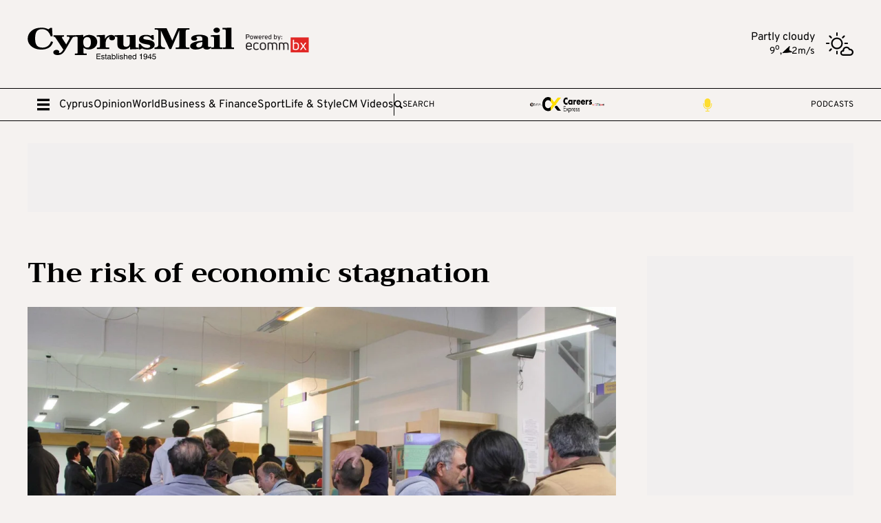

--- FILE ---
content_type: application/javascript; charset=UTF-8
request_url: https://cyprus-mail.com/_astro/aManager.BauRrHrl.js
body_size: 1488
content:
(function(){try{var i=typeof window<"u"?window:typeof global<"u"?global:typeof self<"u"?self:{},e=new Error().stack;e&&(i._sentryDebugIds=i._sentryDebugIds||{},i._sentryDebugIds[e]="312f8cd8-b8c4-41c1-abf9-11e19345e74f",i._sentryDebugIdIdentifier="sentry-dbid-312f8cd8-b8c4-41c1-abf9-11e19345e74f")}catch{}})();const m="modulepreload",h=function(i){return"/"+i},p={},v=function(e,n,t){let s=Promise.resolve();if(n&&n.length>0){document.getElementsByTagName("link");const o=document.querySelector("meta[property=csp-nonce]"),a=o?.nonce||o?.getAttribute("nonce");s=Promise.allSettled(n.map(d=>{if(d=h(d),d in p)return;p[d]=!0;const u=d.endsWith(".css"),g=u?'[rel="stylesheet"]':"";if(document.querySelector(`link[href="${d}"]${g}`))return;const c=document.createElement("link");if(c.rel=u?"stylesheet":m,u||(c.as="script"),c.crossOrigin="",c.href=d,a&&c.setAttribute("nonce",a),document.head.appendChild(c),u)return new Promise((f,w)=>{c.addEventListener("load",f),c.addEventListener("error",()=>w(new Error(`Unable to preload CSS for ${d}`)))})}))}function r(o){const a=new Event("vite:preloadError",{cancelable:!0});if(a.payload=o,window.dispatchEvent(a),!a.defaultPrevented)throw o}return s.then(o=>{for(const a of o||[])a.status==="rejected"&&r(a.reason);return e().catch(r)})};function S(i,e,n){var t=!0;return!i.purpose||Object.keys(i.purpose)==0?!1:(e.forEach(function(s){var r=i.purpose.consents[s]||i.purpose.legitimateInterests[s];t=t&&r}),t)}function E(i){var e=null,n=null,t=null,s=document.querySelectorAll("script[data-cmp-src][data-vendor='"+i+"']");s.length&&s.forEach(function(o){for(e=document.createElement("script"),n=Array.prototype.slice.call(o.attributes);t=n.pop();)t.nodeName!=="data-vendor"&&(t.nodeName==="data-cmp-src"?e.setAttribute("src",t.nodeValue):e.setAttribute(t.nodeName,t.nodeValue));o.parentNode.insertBefore(e,o),o.remove()});var r=document.querySelectorAll("script[data-cmp-script][data-vendor='"+i+"']");r.length&&r.forEach(function(o){for(e=document.createElement("script"),n=Array.prototype.slice.call(o.attributes);t=n.pop();)if(t.nodeName==="data-cmp-script")e.setAttribute("type","text/javascript");else{if(t.nodeName==="type"||t.nodeName=="data-vendor")continue;e.setAttribute(t.nodeName,t.nodeValue)}e.textContent=o.innerHTML,o.parentNode.insertBefore(e,o),o.remove()})}const b=(i,e,n)=>{var t=document.createElement("script"),s=document.getElementsByTagName("script")[0];t.defer=!0,t.src=i,e&&(t.onload=e()),n&&(t.onerror=n()),s.parentNode.insertBefore(t,s)},y="16049973";class l{inited=!1;isBlocked=!1;static push(e){window.googletag.cmd.push(e)}static init(){setTimeout(()=>{this.inited||(this.inited=!0,b("https://securepubads.g.doubleclick.net/tag/js/gpt.js",()=>{},()=>{this.isBlocked=!0}))},700),l.push(()=>{typeof window.dfpTargeting=="object"&&Object.keys(window.dfpTargeting).forEach(e=>{window.googletag.pubads().setTargeting(e,String(window.dfpTargeting[e]))}),window.googletag.pubads().enableSingleRequest(),window.googletag.pubads().setCentering(!0),window.googletag.enableServices(),window.googletag.pubads().addEventListener("slotRenderEnded",function(e){if(e.slot.getSlotId().getDomId()=="cmCatfish"){if(e.isEmpty)return;setTimeout(()=>{window.showCatfish(e)},1500)}if(e.slot.getSlotId().getDomId()=="cmTakeover"){if(e.isEmpty)return;setTimeout(()=>{window.showTakeOver(e)},1500)}})})}static registerSlot(e){try{const n=e.getAttribute("data-slotid"),t=e.getAttribute("id"),s=JSON.parse(e.getAttribute("data-sizes")),r=e.getAttribute("data-mapping");let o=null;r&&(o=JSON.parse(r)),l.push(()=>{const a=window.googletag.defineSlot(`/${y}/${n}`,s,t).addService(window.googletag.pubads());if(o){const d=window.googletag.sizeMapping();o.forEach(u=>{const{width:g,sizes:c}=u;d.addSize([g,0],c)}),a.defineSizeMapping(d.build())}})}catch(n){console.log(n)}}static destroyAll(){l.push(()=>{const e=window.googletag.pubads().getSlots();googletag.destroySlots(e)})}static render(e){const n=e.getAttribute("id");new URL(window.location.href).searchParams.has("ads-debug")||l.push(()=>{window.googletag.display(n)})}static displayAll(e){if(typeof window.noAds<"u"&&window.noAds==1)return;var n=window&&window.innerWidth?window.innerWidth:0;if(!n)return;const t=e??document;l.push(()=>{googletag.pubads().clearTargeting(),typeof window.dfpTargeting=="object"&&Object.keys(window.dfpTargeting).forEach(r=>{window.googletag.pubads().setTargeting(r,String(window.dfpTargeting[r]))})});var s=t.querySelectorAll(".amSlot");if(n<=991){s.forEach(r=>{r.getAttribute("data-sm")==1&&(l.registerSlot(r),l.render(r))});return}n>991&&s.forEach(r=>{r.getAttribute("data-lg")==1&&(l.registerSlot(r),l.render(r))})}}export{l as A,v as _,S as a,E as e};
//# sourceMappingURL=aManager.BauRrHrl.js.map
